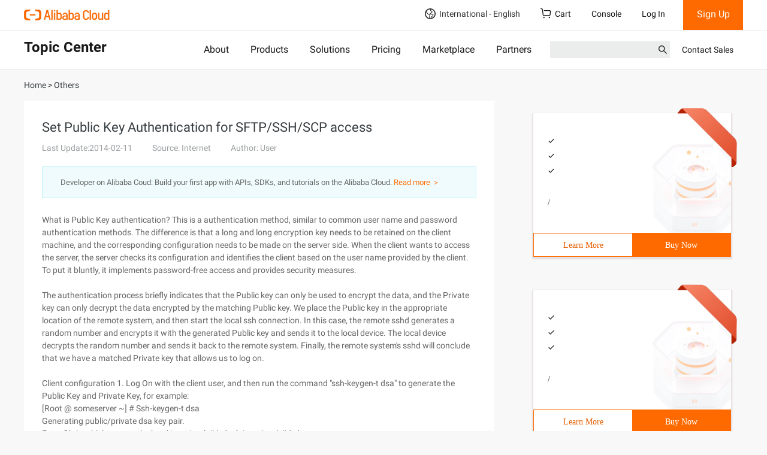

--- FILE ---
content_type: application/javascript
request_url: https://sg.mmstat.com/eg.js?t=1769393133697
body_size: 82
content:
window.goldlog=(window.goldlog||{});goldlog.Etag="77n9IYmyqQ8CATQPiyuFC6vg";goldlog.stag=2;

--- FILE ---
content_type: application/javascript;charset=UTF-8
request_url: https://myaccount.alibabacloud.com/account/ajax/IsLogin.jsonp?callback=jQuery22004665712245632172_1769393131972&_=1769393131973
body_size: 301
content:
jQuery22004665712245632172_1769393131972({"code":"ConsoleNeedLogin","message":"needLogin","requestId":"54acb013-c94b-4c1e-9c33-234c934bd1ce","successResponse":false} );

--- FILE ---
content_type: application/javascript
request_url: https://sg.mmstat.com/eg.js?t=1769393136451
body_size: -98
content:
window.goldlog=(window.goldlog||{});goldlog.Etag="77n9IVvZFnMCATQPiyuZ3P/s";goldlog.stag=1;

--- FILE ---
content_type: application/javascript;charset=UTF-8
request_url: https://myaccount.alibabacloud.com/account/ajax/IsLogin.jsonp?callback=jQuery22004665712245632172_1769393131974&_=1769393131975
body_size: 69
content:
jQuery22004665712245632172_1769393131974({"code":"ConsoleNeedLogin","message":"needLogin","requestId":"5cf20fed-b3b8-495f-85d7-a960fd44ef3d","successResponse":false} );